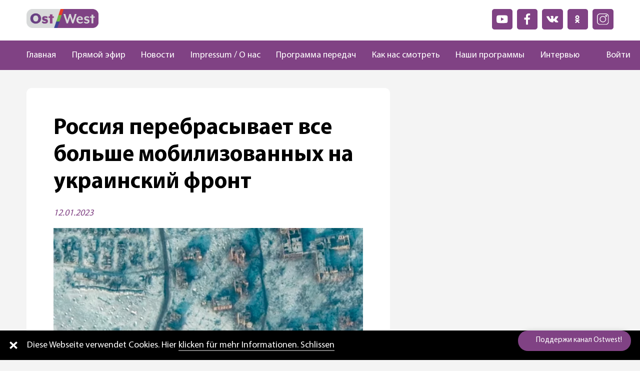

--- FILE ---
content_type: text/html; charset=UTF-8
request_url: https://ostwest.tv/news/rossiya-perebrasyvaet-vse-bolshe-mobilizovannyh-na-ukrainskij-front/
body_size: 15850
content:
<!DOCTYPE html>
<html lang="ru-RU">
    <head>
        <meta charset="UTF-8">
        <meta name="viewport" content="width=device-width, initial-scale=1.0, maximum-scale=1.0, user-scalable=yes">
        <meta name='robots' content='index, follow, max-image-preview:large, max-snippet:-1, max-video-preview:-1' />
	<style>img:is([sizes="auto" i], [sizes^="auto," i]) { contain-intrinsic-size: 3000px 1500px }</style>
	
	<!-- This site is optimized with the Yoast SEO plugin v26.8 - https://yoast.com/product/yoast-seo-wordpress/ -->
	<title>Россия перебрасывает все больше мобилизованных на украинский фронт - OstWest TV</title>
	<link rel="canonical" href="https://ostwest.tv/news/rossiya-perebrasyvaet-vse-bolshe-mobilizovannyh-na-ukrainskij-front/" />
	<meta property="og:locale" content="ru_RU" />
	<meta property="og:type" content="article" />
	<meta property="og:title" content="Россия перебрасывает все больше мобилизованных на украинский фронт - OstWest TV" />
	<meta property="og:description" content="Самые ожесточенные бои уже несколько недель идут за город Соледар в Донецкой области" />
	<meta property="og:url" content="https://ostwest.tv/news/rossiya-perebrasyvaet-vse-bolshe-mobilizovannyh-na-ukrainskij-front/" />
	<meta property="og:site_name" content="OstWest TV" />
	<meta property="article:published_time" content="2023-01-12T19:45:54+00:00" />
	<meta property="article:modified_time" content="2023-01-13T00:08:52+00:00" />
	<meta property="og:image" content="https://ostwest.tv/wp-content/uploads/2023/01/Snimok-ekrana-2023-01-13-v-02.57.06.jpg" />
	<meta property="og:image:width" content="2454" />
	<meta property="og:image:height" content="1324" />
	<meta property="og:image:type" content="image/jpeg" />
	<meta name="author" content="admin" />
	<meta name="twitter:card" content="summary_large_image" />
	<meta name="twitter:label1" content="Написано автором" />
	<meta name="twitter:data1" content="admin" />
	<meta name="twitter:label2" content="Примерное время для чтения" />
	<meta name="twitter:data2" content="1 минута" />
	<script type="application/ld+json" class="yoast-schema-graph">{"@context":"https://schema.org","@graph":[{"@type":"Article","@id":"https://ostwest.tv/news/rossiya-perebrasyvaet-vse-bolshe-mobilizovannyh-na-ukrainskij-front/#article","isPartOf":{"@id":"https://ostwest.tv/news/rossiya-perebrasyvaet-vse-bolshe-mobilizovannyh-na-ukrainskij-front/"},"author":{"name":"admin","@id":"https://ostwest.tv/#/schema/person/3c8d9192bf3dce1877b0a426d9b074f6"},"headline":"Россия перебрасывает все больше мобилизованных на украинский фронт","datePublished":"2023-01-12T19:45:54+00:00","dateModified":"2023-01-13T00:08:52+00:00","mainEntityOfPage":{"@id":"https://ostwest.tv/news/rossiya-perebrasyvaet-vse-bolshe-mobilizovannyh-na-ukrainskij-front/"},"wordCount":142,"image":{"@id":"https://ostwest.tv/news/rossiya-perebrasyvaet-vse-bolshe-mobilizovannyh-na-ukrainskij-front/#primaryimage"},"thumbnailUrl":"https://ostwest.tv/wp-content/uploads/2023/01/Snimok-ekrana-2023-01-13-v-02.57.06.jpg","articleSection":["Новости"],"inLanguage":"ru-RU"},{"@type":"WebPage","@id":"https://ostwest.tv/news/rossiya-perebrasyvaet-vse-bolshe-mobilizovannyh-na-ukrainskij-front/","url":"https://ostwest.tv/news/rossiya-perebrasyvaet-vse-bolshe-mobilizovannyh-na-ukrainskij-front/","name":"Россия перебрасывает все больше мобилизованных на украинский фронт - OstWest TV","isPartOf":{"@id":"https://ostwest.tv/#website"},"primaryImageOfPage":{"@id":"https://ostwest.tv/news/rossiya-perebrasyvaet-vse-bolshe-mobilizovannyh-na-ukrainskij-front/#primaryimage"},"image":{"@id":"https://ostwest.tv/news/rossiya-perebrasyvaet-vse-bolshe-mobilizovannyh-na-ukrainskij-front/#primaryimage"},"thumbnailUrl":"https://ostwest.tv/wp-content/uploads/2023/01/Snimok-ekrana-2023-01-13-v-02.57.06.jpg","datePublished":"2023-01-12T19:45:54+00:00","dateModified":"2023-01-13T00:08:52+00:00","author":{"@id":"https://ostwest.tv/#/schema/person/3c8d9192bf3dce1877b0a426d9b074f6"},"inLanguage":"ru-RU","potentialAction":[{"@type":"ReadAction","target":["https://ostwest.tv/news/rossiya-perebrasyvaet-vse-bolshe-mobilizovannyh-na-ukrainskij-front/"]}]},{"@type":"ImageObject","inLanguage":"ru-RU","@id":"https://ostwest.tv/news/rossiya-perebrasyvaet-vse-bolshe-mobilizovannyh-na-ukrainskij-front/#primaryimage","url":"https://ostwest.tv/wp-content/uploads/2023/01/Snimok-ekrana-2023-01-13-v-02.57.06.jpg","contentUrl":"https://ostwest.tv/wp-content/uploads/2023/01/Snimok-ekrana-2023-01-13-v-02.57.06.jpg","width":2454,"height":1324},{"@type":"WebSite","@id":"https://ostwest.tv/#website","url":"https://ostwest.tv/","name":"OstWest TV","description":"Немецкий телеканал","potentialAction":[{"@type":"SearchAction","target":{"@type":"EntryPoint","urlTemplate":"https://ostwest.tv/?s={search_term_string}"},"query-input":{"@type":"PropertyValueSpecification","valueRequired":true,"valueName":"search_term_string"}}],"inLanguage":"ru-RU"},{"@type":"Person","@id":"https://ostwest.tv/#/schema/person/3c8d9192bf3dce1877b0a426d9b074f6","name":"admin","image":{"@type":"ImageObject","inLanguage":"ru-RU","@id":"https://ostwest.tv/#/schema/person/image/","url":"https://secure.gravatar.com/avatar/fdbc4848323b28088ec1f5f7afe275b336146573661d12cce6697d232718bc65?s=96&d=mm&r=g","contentUrl":"https://secure.gravatar.com/avatar/fdbc4848323b28088ec1f5f7afe275b336146573661d12cce6697d232718bc65?s=96&d=mm&r=g","caption":"admin"},"sameAs":["https://ostwest.tv"],"url":"https://ostwest.tv/author/admin/"}]}</script>
	<!-- / Yoast SEO plugin. -->


<link rel='dns-prefetch' href='//www.google.com' />
<link rel='stylesheet' id='wp-block-library-css' href='https://ostwest.tv/wp-includes/css/dist/block-library/style.min.css?ver=' type='text/css' media='all' />
<style id='classic-theme-styles-inline-css' type='text/css'>
/*! This file is auto-generated */
.wp-block-button__link{color:#fff;background-color:#32373c;border-radius:9999px;box-shadow:none;text-decoration:none;padding:calc(.667em + 2px) calc(1.333em + 2px);font-size:1.125em}.wp-block-file__button{background:#32373c;color:#fff;text-decoration:none}
</style>
<style id='global-styles-inline-css' type='text/css'>
:root{--wp--preset--aspect-ratio--square: 1;--wp--preset--aspect-ratio--4-3: 4/3;--wp--preset--aspect-ratio--3-4: 3/4;--wp--preset--aspect-ratio--3-2: 3/2;--wp--preset--aspect-ratio--2-3: 2/3;--wp--preset--aspect-ratio--16-9: 16/9;--wp--preset--aspect-ratio--9-16: 9/16;--wp--preset--color--black: #000000;--wp--preset--color--cyan-bluish-gray: #abb8c3;--wp--preset--color--white: #ffffff;--wp--preset--color--pale-pink: #f78da7;--wp--preset--color--vivid-red: #cf2e2e;--wp--preset--color--luminous-vivid-orange: #ff6900;--wp--preset--color--luminous-vivid-amber: #fcb900;--wp--preset--color--light-green-cyan: #7bdcb5;--wp--preset--color--vivid-green-cyan: #00d084;--wp--preset--color--pale-cyan-blue: #8ed1fc;--wp--preset--color--vivid-cyan-blue: #0693e3;--wp--preset--color--vivid-purple: #9b51e0;--wp--preset--gradient--vivid-cyan-blue-to-vivid-purple: linear-gradient(135deg,rgba(6,147,227,1) 0%,rgb(155,81,224) 100%);--wp--preset--gradient--light-green-cyan-to-vivid-green-cyan: linear-gradient(135deg,rgb(122,220,180) 0%,rgb(0,208,130) 100%);--wp--preset--gradient--luminous-vivid-amber-to-luminous-vivid-orange: linear-gradient(135deg,rgba(252,185,0,1) 0%,rgba(255,105,0,1) 100%);--wp--preset--gradient--luminous-vivid-orange-to-vivid-red: linear-gradient(135deg,rgba(255,105,0,1) 0%,rgb(207,46,46) 100%);--wp--preset--gradient--very-light-gray-to-cyan-bluish-gray: linear-gradient(135deg,rgb(238,238,238) 0%,rgb(169,184,195) 100%);--wp--preset--gradient--cool-to-warm-spectrum: linear-gradient(135deg,rgb(74,234,220) 0%,rgb(151,120,209) 20%,rgb(207,42,186) 40%,rgb(238,44,130) 60%,rgb(251,105,98) 80%,rgb(254,248,76) 100%);--wp--preset--gradient--blush-light-purple: linear-gradient(135deg,rgb(255,206,236) 0%,rgb(152,150,240) 100%);--wp--preset--gradient--blush-bordeaux: linear-gradient(135deg,rgb(254,205,165) 0%,rgb(254,45,45) 50%,rgb(107,0,62) 100%);--wp--preset--gradient--luminous-dusk: linear-gradient(135deg,rgb(255,203,112) 0%,rgb(199,81,192) 50%,rgb(65,88,208) 100%);--wp--preset--gradient--pale-ocean: linear-gradient(135deg,rgb(255,245,203) 0%,rgb(182,227,212) 50%,rgb(51,167,181) 100%);--wp--preset--gradient--electric-grass: linear-gradient(135deg,rgb(202,248,128) 0%,rgb(113,206,126) 100%);--wp--preset--gradient--midnight: linear-gradient(135deg,rgb(2,3,129) 0%,rgb(40,116,252) 100%);--wp--preset--font-size--small: 13px;--wp--preset--font-size--medium: 20px;--wp--preset--font-size--large: 36px;--wp--preset--font-size--x-large: 42px;--wp--preset--spacing--20: 0.44rem;--wp--preset--spacing--30: 0.67rem;--wp--preset--spacing--40: 1rem;--wp--preset--spacing--50: 1.5rem;--wp--preset--spacing--60: 2.25rem;--wp--preset--spacing--70: 3.38rem;--wp--preset--spacing--80: 5.06rem;--wp--preset--shadow--natural: 6px 6px 9px rgba(0, 0, 0, 0.2);--wp--preset--shadow--deep: 12px 12px 50px rgba(0, 0, 0, 0.4);--wp--preset--shadow--sharp: 6px 6px 0px rgba(0, 0, 0, 0.2);--wp--preset--shadow--outlined: 6px 6px 0px -3px rgba(255, 255, 255, 1), 6px 6px rgba(0, 0, 0, 1);--wp--preset--shadow--crisp: 6px 6px 0px rgba(0, 0, 0, 1);}:where(.is-layout-flex){gap: 0.5em;}:where(.is-layout-grid){gap: 0.5em;}body .is-layout-flex{display: flex;}.is-layout-flex{flex-wrap: wrap;align-items: center;}.is-layout-flex > :is(*, div){margin: 0;}body .is-layout-grid{display: grid;}.is-layout-grid > :is(*, div){margin: 0;}:where(.wp-block-columns.is-layout-flex){gap: 2em;}:where(.wp-block-columns.is-layout-grid){gap: 2em;}:where(.wp-block-post-template.is-layout-flex){gap: 1.25em;}:where(.wp-block-post-template.is-layout-grid){gap: 1.25em;}.has-black-color{color: var(--wp--preset--color--black) !important;}.has-cyan-bluish-gray-color{color: var(--wp--preset--color--cyan-bluish-gray) !important;}.has-white-color{color: var(--wp--preset--color--white) !important;}.has-pale-pink-color{color: var(--wp--preset--color--pale-pink) !important;}.has-vivid-red-color{color: var(--wp--preset--color--vivid-red) !important;}.has-luminous-vivid-orange-color{color: var(--wp--preset--color--luminous-vivid-orange) !important;}.has-luminous-vivid-amber-color{color: var(--wp--preset--color--luminous-vivid-amber) !important;}.has-light-green-cyan-color{color: var(--wp--preset--color--light-green-cyan) !important;}.has-vivid-green-cyan-color{color: var(--wp--preset--color--vivid-green-cyan) !important;}.has-pale-cyan-blue-color{color: var(--wp--preset--color--pale-cyan-blue) !important;}.has-vivid-cyan-blue-color{color: var(--wp--preset--color--vivid-cyan-blue) !important;}.has-vivid-purple-color{color: var(--wp--preset--color--vivid-purple) !important;}.has-black-background-color{background-color: var(--wp--preset--color--black) !important;}.has-cyan-bluish-gray-background-color{background-color: var(--wp--preset--color--cyan-bluish-gray) !important;}.has-white-background-color{background-color: var(--wp--preset--color--white) !important;}.has-pale-pink-background-color{background-color: var(--wp--preset--color--pale-pink) !important;}.has-vivid-red-background-color{background-color: var(--wp--preset--color--vivid-red) !important;}.has-luminous-vivid-orange-background-color{background-color: var(--wp--preset--color--luminous-vivid-orange) !important;}.has-luminous-vivid-amber-background-color{background-color: var(--wp--preset--color--luminous-vivid-amber) !important;}.has-light-green-cyan-background-color{background-color: var(--wp--preset--color--light-green-cyan) !important;}.has-vivid-green-cyan-background-color{background-color: var(--wp--preset--color--vivid-green-cyan) !important;}.has-pale-cyan-blue-background-color{background-color: var(--wp--preset--color--pale-cyan-blue) !important;}.has-vivid-cyan-blue-background-color{background-color: var(--wp--preset--color--vivid-cyan-blue) !important;}.has-vivid-purple-background-color{background-color: var(--wp--preset--color--vivid-purple) !important;}.has-black-border-color{border-color: var(--wp--preset--color--black) !important;}.has-cyan-bluish-gray-border-color{border-color: var(--wp--preset--color--cyan-bluish-gray) !important;}.has-white-border-color{border-color: var(--wp--preset--color--white) !important;}.has-pale-pink-border-color{border-color: var(--wp--preset--color--pale-pink) !important;}.has-vivid-red-border-color{border-color: var(--wp--preset--color--vivid-red) !important;}.has-luminous-vivid-orange-border-color{border-color: var(--wp--preset--color--luminous-vivid-orange) !important;}.has-luminous-vivid-amber-border-color{border-color: var(--wp--preset--color--luminous-vivid-amber) !important;}.has-light-green-cyan-border-color{border-color: var(--wp--preset--color--light-green-cyan) !important;}.has-vivid-green-cyan-border-color{border-color: var(--wp--preset--color--vivid-green-cyan) !important;}.has-pale-cyan-blue-border-color{border-color: var(--wp--preset--color--pale-cyan-blue) !important;}.has-vivid-cyan-blue-border-color{border-color: var(--wp--preset--color--vivid-cyan-blue) !important;}.has-vivid-purple-border-color{border-color: var(--wp--preset--color--vivid-purple) !important;}.has-vivid-cyan-blue-to-vivid-purple-gradient-background{background: var(--wp--preset--gradient--vivid-cyan-blue-to-vivid-purple) !important;}.has-light-green-cyan-to-vivid-green-cyan-gradient-background{background: var(--wp--preset--gradient--light-green-cyan-to-vivid-green-cyan) !important;}.has-luminous-vivid-amber-to-luminous-vivid-orange-gradient-background{background: var(--wp--preset--gradient--luminous-vivid-amber-to-luminous-vivid-orange) !important;}.has-luminous-vivid-orange-to-vivid-red-gradient-background{background: var(--wp--preset--gradient--luminous-vivid-orange-to-vivid-red) !important;}.has-very-light-gray-to-cyan-bluish-gray-gradient-background{background: var(--wp--preset--gradient--very-light-gray-to-cyan-bluish-gray) !important;}.has-cool-to-warm-spectrum-gradient-background{background: var(--wp--preset--gradient--cool-to-warm-spectrum) !important;}.has-blush-light-purple-gradient-background{background: var(--wp--preset--gradient--blush-light-purple) !important;}.has-blush-bordeaux-gradient-background{background: var(--wp--preset--gradient--blush-bordeaux) !important;}.has-luminous-dusk-gradient-background{background: var(--wp--preset--gradient--luminous-dusk) !important;}.has-pale-ocean-gradient-background{background: var(--wp--preset--gradient--pale-ocean) !important;}.has-electric-grass-gradient-background{background: var(--wp--preset--gradient--electric-grass) !important;}.has-midnight-gradient-background{background: var(--wp--preset--gradient--midnight) !important;}.has-small-font-size{font-size: var(--wp--preset--font-size--small) !important;}.has-medium-font-size{font-size: var(--wp--preset--font-size--medium) !important;}.has-large-font-size{font-size: var(--wp--preset--font-size--large) !important;}.has-x-large-font-size{font-size: var(--wp--preset--font-size--x-large) !important;}
:where(.wp-block-post-template.is-layout-flex){gap: 1.25em;}:where(.wp-block-post-template.is-layout-grid){gap: 1.25em;}
:where(.wp-block-columns.is-layout-flex){gap: 2em;}:where(.wp-block-columns.is-layout-grid){gap: 2em;}
:root :where(.wp-block-pullquote){font-size: 1.5em;line-height: 1.6;}
</style>
<link rel='stylesheet' id='contact-form-7-css' href='https://ostwest.tv/wp-content/plugins/contact-form-7/includes/css/styles.css?ver=' type='text/css' media='all' />
<link rel='stylesheet' id='videojs-css' href='https://ostwest.tv/wp-content/plugins/videojs-html5-player/videojs/video-js.min.css?ver=' type='text/css' media='all' />
<link rel='stylesheet' id='my-theme-style-css' href='https://ostwest.tv/wp-content/themes/ostwest/dist/css/style.bundle.css?ver=' type='text/css' media='all' />
<link rel='stylesheet' id='wpdreams-asl-basic-css' href='https://ostwest.tv/wp-content/plugins/ajax-search-lite/css/style.basic.css?ver=' type='text/css' media='all' />
<style id='wpdreams-asl-basic-inline-css' type='text/css'>

					div[id*='ajaxsearchlitesettings'].searchsettings .asl_option_inner label {
						font-size: 0px !important;
						color: rgba(0, 0, 0, 0);
					}
					div[id*='ajaxsearchlitesettings'].searchsettings .asl_option_inner label:after {
						font-size: 11px !important;
						position: absolute;
						top: 0;
						left: 0;
						z-index: 1;
					}
					.asl_w_container {
						width: 100%;
						margin: 0px 0px 0px 0px;
						min-width: 200px;
					}
					div[id*='ajaxsearchlite'].asl_m {
						width: 100%;
					}
					div[id*='ajaxsearchliteres'].wpdreams_asl_results div.resdrg span.highlighted {
						font-weight: bold;
						color: rgba(217, 49, 43, 1);
						background-color: rgba(238, 238, 238, 1);
					}
					div[id*='ajaxsearchliteres'].wpdreams_asl_results .results img.asl_image {
						width: 70px;
						height: 70px;
						object-fit: cover;
					}
					div[id*='ajaxsearchlite'].asl_r .results {
						max-height: none;
					}
					div[id*='ajaxsearchlite'].asl_r {
						position: absolute;
					}
				
						.asl_m .probox svg {
							fill: rgb(128, 66, 132) !important;
						}
						.asl_m .probox .innericon {
							background-color: rgba(255, 255, 255, 1) !important;
							background-image: none !important;
							-webkit-background-image: none !important;
							-ms-background-image: none !important;
						}
					
						div.asl_m.asl_w {
							border:1px none rgb(0, 0, 0) !important;border-radius:0px 0px 0px 0px !important;
							box-shadow: none !important;
						}
						div.asl_m.asl_w .probox {border: none !important;}
					
						div.asl_r.asl_w.vertical .results .item::after {
							display: block;
							position: absolute;
							bottom: 0;
							content: '';
							height: 1px;
							width: 100%;
							background: #D8D8D8;
						}
						div.asl_r.asl_w.vertical .results .item.asl_last_item::after {
							display: none;
						}
					
</style>
<link rel='stylesheet' id='wpdreams-asl-instance-css' href='https://ostwest.tv/wp-content/plugins/ajax-search-lite/css/style-curvy-black.css?ver=' type='text/css' media='all' />
<script type="text/javascript" src="https://ostwest.tv/wp-includes/js/jquery/jquery.min.js?ver=3.7.1" id="jquery-core-js"></script>
<script type="text/javascript" src="https://ostwest.tv/wp-includes/js/jquery/jquery-migrate.min.js?ver=3.4.1" id="jquery-migrate-js"></script>
<script type="text/javascript" src="https://ostwest.tv/wp-content/plugins/miniorange-login-openid/includes/js/mo_openid_jquery.cookie.min.js?ver=6.8.3" id="js-cookie-script-js"></script>
<script type="text/javascript" src="https://ostwest.tv/wp-content/plugins/miniorange-login-openid/includes/js/mo-openid-social_login.js?ver=6.8.3" id="mo-social-login-script-js"></script>
<link rel="https://api.w.org/" href="https://ostwest.tv/wp-json/" /><link rel="alternate" title="JSON" type="application/json" href="https://ostwest.tv/wp-json/wp/v2/posts/20887" /><link rel="EditURI" type="application/rsd+xml" title="RSD" href="https://ostwest.tv/xmlrpc.php?rsd" />
<meta name="generator" content="WordPress 6.8.3" />
<link rel='shortlink' href='https://ostwest.tv/?p=20887' />
<link rel="alternate" title="oEmbed (JSON)" type="application/json+oembed" href="https://ostwest.tv/wp-json/oembed/1.0/embed?url=https%3A%2F%2Fostwest.tv%2Fnews%2Frossiya-perebrasyvaet-vse-bolshe-mobilizovannyh-na-ukrainskij-front%2F" />
<link rel="alternate" title="oEmbed (XML)" type="text/xml+oembed" href="https://ostwest.tv/wp-json/oembed/1.0/embed?url=https%3A%2F%2Fostwest.tv%2Fnews%2Frossiya-perebrasyvaet-vse-bolshe-mobilizovannyh-na-ukrainskij-front%2F&#038;format=xml" />
<!-- This site is embedding videos using the Videojs HTML5 Player plugin v1.1.10 - http://wphowto.net/videojs-html5-player-for-wordpress-757 -->				<link rel="preconnect" href="https://fonts.gstatic.com" crossorigin />
				<link rel="preload" as="style" href="//fonts.googleapis.com/css?family=Open+Sans&display=swap" />
								<link rel="stylesheet" href="//fonts.googleapis.com/css?family=Open+Sans&display=swap" media="all" />
				<link rel="icon" href="https://ostwest.tv/wp-content/uploads/2020/10/cropped-placeholder-ava-1-32x32.jpg" sizes="32x32" />
<link rel="icon" href="https://ostwest.tv/wp-content/uploads/2020/10/cropped-placeholder-ava-1-192x192.jpg" sizes="192x192" />
<link rel="apple-touch-icon" href="https://ostwest.tv/wp-content/uploads/2020/10/cropped-placeholder-ava-1-180x180.jpg" />
<meta name="msapplication-TileImage" content="https://ostwest.tv/wp-content/uploads/2020/10/cropped-placeholder-ava-1-270x270.jpg" />
    </head>
    <body class="wp-singular post-template-default single single-post postid-20887 single-format-standard wp-theme-ostwest ">
    <header class="main-header dis-flex flex-direction-col align-items-center">
                <div class="main-header_top header-top col-lg-11 dis-flex justify-content-between flex-wrap-wrap">
            <div class="header-top_logo col-lg-2">
                <a href="/">
                    <img src="https://ostwest.tv/wp-content/themes/ostwest/dist/img/logo.png">
                </a>
            </div>
            <div class="header_ads-block">
                            </div>
            <div class="header-top_list">
                <div class="socials-list">
    <div class="socials-list_item">
        <a href="https://www.youtube.com/channel/UC6IHSAUvmsSKlABloNBzoXQ" target="_blank">
            <img src="/wp-content/themes/ostwest/dist/img/icons/youtube.svg" alt="youtube">
        </a>
    </div>
    <div class="socials-list_item">
        <a href="https://www.facebook.com/OstWest.TV" target="_blank">
            <img src="/wp-content/themes/ostwest/dist/img/icons/facebook.svg"  alt="facebook">
        </a>
    </div>
    <div class="socials-list_item">
        <a href="https://vk.com/club189404823" target="_blank">
            <img src="/wp-content/themes/ostwest/dist/img/icons/vk.svg" alt="vk">
        </a>
    </div>
    <div class="socials-list_item">
        <a href="https://ok.ru/tvostwest" target="_blank">
            <img src="/wp-content/themes/ostwest/dist/img/icons/odnoklassniki.svg" alt="odnoklassniki">
        </a>
    </div>
    <div class="socials-list_item">
        <a href="https://www.instagram.com/ostwest_tv/" target="_blank">
            <img src="/wp-content/themes/ostwest/dist/img/icons/instagram.svg" alt="instagram">
        </a>
    </div>
</div>            </div>
        </div>
        <div class="main-header_nav main-nav col-lg-12 dis-flex justify-content-center">
            <div class="col-lg-11 dis-flex align-items-center justify-content-between">
                <ul id="menu-menu-1" class="main-nav_menu nav-menu"><li id="menu-item-319" class="menu-item menu-item-type-post_type menu-item-object-page menu-item-home menu-item-319"><a href="https://ostwest.tv/">Главная</a></li>
<li id="menu-item-320" class="menu-item menu-item-type-post_type menu-item-object-page menu-item-320"><a href="https://ostwest.tv/live/">Прямой эфир</a></li>
<li id="menu-item-292" class="menu-item menu-item-type-taxonomy menu-item-object-category current-post-ancestor current-menu-parent current-post-parent menu-item-292"><a href="https://ostwest.tv/news/">Новости</a></li>
<li id="menu-item-313" class="menu-item menu-item-type-post_type menu-item-object-page menu-item-313"><a href="https://ostwest.tv/o-nas/">Impressum / О нас</a></li>
<li id="menu-item-322" class="menu-item menu-item-type-post_type menu-item-object-page menu-item-322"><a href="https://ostwest.tv/broadcast/">Программа передач</a></li>
<li id="menu-item-323" class="menu-item menu-item-type-post_type menu-item-object-page menu-item-323"><a href="https://ostwest.tv/kak-nas-smotret/">Как нас смотреть</a></li>
<li id="menu-item-321" class="menu-item menu-item-type-post_type menu-item-object-page menu-item-321"><a href="https://ostwest.tv/programms/">Наши программы</a></li>
<li id="menu-item-16868" class="menu-item menu-item-type-taxonomy menu-item-object-category menu-item-16868"><a href="https://ostwest.tv/news/intervju/">Интервью</a></li>
</ul>
                    <div class="search">
                        <button data-search aria-label="Поиск" type="button" class="button"><img class="search_loupe" src="https://ostwest.tv/wp-content/themes/ostwest/dist/img/icons/loupe.svg"></button>
                    
                        <div data-search class="search_wrap">
                            <div class="asl_w_container asl_w_container_1" data-id="1" data-instance="1">
	<div id='ajaxsearchlite1'
		data-id="1"
		data-instance="1"
		class="asl_w asl_m asl_m_1 asl_m_1_1">
		<div class="probox">

	
	<div class='prosettings' style='display:none;' data-opened=0>
				<div class='innericon'>
			<svg version="1.1" xmlns="http://www.w3.org/2000/svg" xmlns:xlink="http://www.w3.org/1999/xlink" x="0px" y="0px" width="22" height="22" viewBox="0 0 512 512" enable-background="new 0 0 512 512" xml:space="preserve">
					<polygon transform = "rotate(90 256 256)" points="142.332,104.886 197.48,50 402.5,256 197.48,462 142.332,407.113 292.727,256 "/>
				</svg>
		</div>
	</div>

	
	
	<div class='proinput'>
		<form role="search" action='#' autocomplete="off"
				aria-label="Search form">
			<input aria-label="Search input"
					type='search' class='orig'
					tabindex="0"
					name='phrase'
					placeholder='Поиск'
					value=''
					autocomplete="off"/>
			<input aria-label="Search autocomplete input"
					type='text'
					class='autocomplete'
					tabindex="-1"
					name='phrase'
					value=''
					autocomplete="off" disabled/>
			<input type='submit' value="Start search" style='width:0; height: 0; visibility: hidden;'>
		</form>
	</div>

	
	
	<button class='promagnifier' tabindex="0" aria-label="Search magnifier button">
				<span class='innericon' style="display:block;">
			<svg version="1.1" xmlns="http://www.w3.org/2000/svg" xmlns:xlink="http://www.w3.org/1999/xlink" x="0px" y="0px" width="22" height="22" viewBox="0 0 512 512" enable-background="new 0 0 512 512" xml:space="preserve">
					<path d="M460.355,421.59L353.844,315.078c20.041-27.553,31.885-61.437,31.885-98.037
						C385.729,124.934,310.793,50,218.686,50C126.58,50,51.645,124.934,51.645,217.041c0,92.106,74.936,167.041,167.041,167.041
						c34.912,0,67.352-10.773,94.184-29.158L419.945,462L460.355,421.59z M100.631,217.041c0-65.096,52.959-118.056,118.055-118.056
						c65.098,0,118.057,52.959,118.057,118.056c0,65.096-52.959,118.056-118.057,118.056C153.59,335.097,100.631,282.137,100.631,217.041
						z"/>
				</svg>
		</span>
	</button>

	
	
	<div class='proloading'>

		<div class="asl_loader"><div class="asl_loader-inner asl_simple-circle"></div></div>

			</div>

			<div class='proclose'>
			<svg version="1.1" xmlns="http://www.w3.org/2000/svg" xmlns:xlink="http://www.w3.org/1999/xlink" x="0px"
				y="0px"
				width="12" height="12" viewBox="0 0 512 512" enable-background="new 0 0 512 512"
				xml:space="preserve">
				<polygon points="438.393,374.595 319.757,255.977 438.378,137.348 374.595,73.607 255.995,192.225 137.375,73.622 73.607,137.352 192.246,255.983 73.622,374.625 137.352,438.393 256.002,319.734 374.652,438.378 "/>
			</svg>
		</div>
	
	
</div>	</div>
	<div class='asl_data_container' style="display:none !important;">
		<div class="asl_init_data wpdreams_asl_data_ct"
	style="display:none !important;"
	id="asl_init_id_1"
	data-asl-id="1"
	data-asl-instance="1"
	data-settings="{&quot;homeurl&quot;:&quot;https:\/\/ostwest.tv\/&quot;,&quot;resultstype&quot;:&quot;vertical&quot;,&quot;resultsposition&quot;:&quot;hover&quot;,&quot;itemscount&quot;:4,&quot;charcount&quot;:0,&quot;highlight&quot;:false,&quot;highlightWholewords&quot;:true,&quot;singleHighlight&quot;:false,&quot;scrollToResults&quot;:{&quot;enabled&quot;:false,&quot;offset&quot;:0},&quot;resultareaclickable&quot;:1,&quot;autocomplete&quot;:{&quot;enabled&quot;:true,&quot;lang&quot;:&quot;en&quot;,&quot;trigger_charcount&quot;:0},&quot;mobile&quot;:{&quot;menu_selector&quot;:&quot;#menu-toggle&quot;},&quot;trigger&quot;:{&quot;click&quot;:&quot;ajax_search&quot;,&quot;click_location&quot;:&quot;same&quot;,&quot;update_href&quot;:false,&quot;return&quot;:&quot;results_page&quot;,&quot;return_location&quot;:&quot;same&quot;,&quot;facet&quot;:true,&quot;type&quot;:true,&quot;redirect_url&quot;:&quot;?s={phrase}&quot;,&quot;delay&quot;:300},&quot;animations&quot;:{&quot;pc&quot;:{&quot;settings&quot;:{&quot;anim&quot;:&quot;fadedrop&quot;,&quot;dur&quot;:300},&quot;results&quot;:{&quot;anim&quot;:&quot;fadedrop&quot;,&quot;dur&quot;:300},&quot;items&quot;:&quot;voidanim&quot;},&quot;mob&quot;:{&quot;settings&quot;:{&quot;anim&quot;:&quot;fadedrop&quot;,&quot;dur&quot;:300},&quot;results&quot;:{&quot;anim&quot;:&quot;fadedrop&quot;,&quot;dur&quot;:300},&quot;items&quot;:&quot;voidanim&quot;}},&quot;autop&quot;:{&quot;state&quot;:true,&quot;phrase&quot;:&quot;&quot;,&quot;count&quot;:&quot;1&quot;},&quot;resPage&quot;:{&quot;useAjax&quot;:false,&quot;selector&quot;:&quot;#main&quot;,&quot;trigger_type&quot;:true,&quot;trigger_facet&quot;:true,&quot;trigger_magnifier&quot;:false,&quot;trigger_return&quot;:false},&quot;resultsSnapTo&quot;:&quot;left&quot;,&quot;results&quot;:{&quot;width&quot;:&quot;auto&quot;,&quot;width_tablet&quot;:&quot;auto&quot;,&quot;width_phone&quot;:&quot;auto&quot;},&quot;settingsimagepos&quot;:&quot;right&quot;,&quot;closeOnDocClick&quot;:true,&quot;overridewpdefault&quot;:false,&quot;override_method&quot;:&quot;get&quot;}"></div>
	<div id="asl_hidden_data">
		<svg style="position:absolute" height="0" width="0">
			<filter id="aslblur">
				<feGaussianBlur in="SourceGraphic" stdDeviation="4"/>
			</filter>
		</svg>
		<svg style="position:absolute" height="0" width="0">
			<filter id="no_aslblur"></filter>
		</svg>
	</div>
	</div>

	<div id='ajaxsearchliteres1'
	class='vertical wpdreams_asl_results asl_w asl_r asl_r_1 asl_r_1_1'>

	
	<div class="results">

		
		<div class="resdrg">
		</div>

		
	</div>

	
	
</div>

	<div id='__original__ajaxsearchlitesettings1'
		data-id="1"
		class="searchsettings wpdreams_asl_settings asl_w asl_s asl_s_1">
		<form name='options'
		aria-label="Search settings form"
		autocomplete = 'off'>

	
	
	<input type="hidden" name="filters_changed" style="display:none;" value="0">
	<input type="hidden" name="filters_initial" style="display:none;" value="1">

	<div class="asl_option_inner hiddend">
		<input type='hidden' name='qtranslate_lang' id='qtranslate_lang'
				value='0'/>
	</div>

	
	
	<fieldset class="asl_sett_scroll">
		<legend style="display: none;">Generic selectors</legend>
		<div class="asl_option" tabindex="0">
			<div class="asl_option_inner">
				<input type="checkbox" value="exact"
						aria-label="Exact matches only"
						name="asl_gen[]" />
				<div class="asl_option_checkbox"></div>
			</div>
			<div class="asl_option_label">
				Exact matches only			</div>
		</div>
		<div class="asl_option" tabindex="0">
			<div class="asl_option_inner">
				<input type="checkbox" value="title"
						aria-label="Search in title"
						name="asl_gen[]"  checked="checked"/>
				<div class="asl_option_checkbox"></div>
			</div>
			<div class="asl_option_label">
				Search in title			</div>
		</div>
		<div class="asl_option" tabindex="0">
			<div class="asl_option_inner">
				<input type="checkbox" value="content"
						aria-label="Search in content"
						name="asl_gen[]"  checked="checked"/>
				<div class="asl_option_checkbox"></div>
			</div>
			<div class="asl_option_label">
				Search in content			</div>
		</div>
		<div class="asl_option_inner hiddend">
			<input type="checkbox" value="excerpt"
					aria-label="Search in excerpt"
					name="asl_gen[]"  checked="checked"/>
			<div class="asl_option_checkbox"></div>
		</div>
	</fieldset>
	<fieldset class="asl_sett_scroll">
		<legend style="display: none;">Post Type Selectors</legend>
					<div class="asl_option_inner hiddend">
				<input type="checkbox" value="post"
						aria-label="Hidden option, ignore please"
						name="customset[]" checked="checked"/>
			</div>
						<div class="asl_option_inner hiddend">
				<input type="checkbox" value="page"
						aria-label="Hidden option, ignore please"
						name="customset[]" checked="checked"/>
			</div>
				</fieldset>
	</form>
	</div>
</div>
                        </div>
                    </div>

                <div class="main-nav_meta nav-meta">
                    <a href="/auth/" class="nav-meta_item-user page_item user-stat">
    Войти
</a>
                </div>
            </div>
        </div>
            </header>
<section class="single-post dis-flex flex-wrap-wrap justify-content-center">
    <div class="single-post_wrap col-lg-11">
                <div class="single-post_content text-block">
            <h1 class="single-post_title">
                Россия перебрасывает все больше мобилизованных на украинский фронт            </h1>
            <div class="single-post_date main-post_date">
                12.01.2023            </div>
            <div class="single-post_image">
                                <img src="https://ostwest.tv/wp-content/uploads/2023/01/Snimok-ekrana-2023-01-13-v-02.57.06.jpg">
            </div>
            <div class="single-post_val">
                
<p><strong>Российская армия наращивает свое присутствие на украинском фронте. Согласно заявлению замминистра обороны Украины Анны Маляр, количество российских подразделений в зоне боевых действий за минувшую неделю увеличилось с 250 до 280. По ее словам, Россия перебрасывает на фронт мобилизованных из районов военной подготовки в России и Беларуси.</strong></p>



<p>Самые тяжелые бои идут около города Соледар на подступах к Бахмуту в Донецкой области. «<em>Сегодня продолжаются ожесточенные бои в направлении Бахмута, в районе города Соледар. Несмотря на сложную ситуацию, украинские войска отчаянно сражаются. Противник несет большие потери, безуспешно пытаясь прорвать нашу оборону и захватить Соледар. Подступы к городу буквально усеяны телами убитых путинских </em>солдат», –&nbsp;заявила Маляр на своей пресс-конференции 12 января. </p>



<p>Судя по спутниковым снимкам, сделанным компанией Maxar Technologies, на полях сражений вокруг города видны десятки воронок от бомб и масштабные разрушения практически всех зданий.</p>



<hr class="wp-block-separator"/>



<figure class="wp-block-embed is-type-wp-embed is-provider-ostwest-tv wp-block-embed-ostwest-tv"><div class="wp-block-embed__wrapper">
<blockquote class="wp-embedded-content" data-secret="gjpuL2KEtf"><a href="https://ostwest.tv/news/bitva-za-soledar-ukrainskie-vlasti-oprovergajut-poterju-goroda/">Битва за Соледар: украинские власти опровергают потерю города</a></blockquote><iframe class="wp-embedded-content" sandbox="allow-scripts" security="restricted" style="position: absolute; visibility: hidden;" title="«Битва за Соледар: украинские власти опровергают потерю города» &#8212; OstWest TV" src="https://ostwest.tv/news/bitva-za-soledar-ukrainskie-vlasti-oprovergajut-poterju-goroda/embed/#?secret=mPzcKDQxDv#?secret=gjpuL2KEtf" data-secret="gjpuL2KEtf" width="500" height="282" frameborder="0" marginwidth="0" marginheight="0" scrolling="no"></iframe>
</div></figure>
            </div>
            <div class="single-post_footer post-footer">
                <div class="post-footer_share col-lm-12 col-xs-12">
                    <script src="https://yastatic.net/share2/share.js"></script>
                    <div class="ya-share2" data-curtain data-size="l" data-services="vkontakte,facebook,odnoklassniki,telegram,twitter"></div>
                </div>
                <div class="post-footer_link col-lm-12 col-xs-12">
                    <span id="copy-link" class="copied-text">https://ostwest.tv/news/rossiya-perebrasyvaet-vse-bolshe-mobilizovannyh-na-ukrainskij-front/</span>
                    <button class="button copied-text-btn" data-clipboard-target="#copy-link">Скопировать ссылку</button>
                </div>
                
            </div>
                    </div>
        <div class="single-post_sidebar">
            <div class="single-post_sidebar-wrap">
                <div class="sidebar_ads-block">
                                    </div>
                            </div>
        </div>

        <!-- <div class="donate_wrap">
            <button data-modal-btn="donate" class="button col-lg-12 donate">DONATE</button>
        </div> -->
        
    </div>
</section>
<div class="modal modal-donate dis-flex align-items-center justify-content-center" data-modal="donate">
    <div class="modal_wrap col-lg-4 col-lm-11 col-xs-11">
        <div id="smart-button-container">
            <div>
                <label for="description">Описание платежа</label>
                <input type="text" name="descriptionInput" id="description" maxlength="127" value="">
            </div>
            <p id="descriptionError" style="visibility: hidden; color:red; text-align: center;">Please enter a description</p>
            <div>
                <label for="amount">Сумма платежа</label>
                <span> RUB</span>
                <input name="amountInput" type="number" id="amount" value="" min="0.05">
                
            </div>
            <p id="priceLabelError" style="visibility: hidden; color:red; text-align: center;">Please enter a price</p>
            <div id="invoiceidDiv" style="text-align: center; display: none;"><label for="invoiceid"> </label><input name="invoiceid" maxlength="127" type="text" id="invoiceid" value="" ></div>
            <p id="invoiceidError" style="visibility: hidden; color:red; text-align: center;">Please enter an Invoice ID</p>
            <div style="text-align: center; margin-top: 0.625rem;" id="paypal-button-container"></div>
        </div>
        <script src="https://www.paypal.com/sdk/js?client-id=Aes97li73bvyWxYDkexmLjoybVShNsnk4Y-bciFQaNBPO13C7R5_v0BZPiwaehODdtFlKXXtR5sEez7Z&currency=RUB" data-sdk-integration-source="button-factory"></script>
        <script>
            function initPayPalButton() {
                var description = document.querySelector('#smart-button-container #description');
                var amount = document.querySelector('#smart-button-container #amount');
                var descriptionError = document.querySelector('#smart-button-container #descriptionError');
                var priceError = document.querySelector('#smart-button-container #priceLabelError');
                var invoiceid = document.querySelector('#smart-button-container #invoiceid');
                var invoiceidError = document.querySelector('#smart-button-container #invoiceidError');
                var invoiceidDiv = document.querySelector('#smart-button-container #invoiceidDiv');
                var closeModal = document.querySelector('[data-modal-close]');

                var elArr = [description, amount];

                if (invoiceidDiv.firstChild.innerHTML.length > 1) {
                invoiceidDiv.style.display = "block";
                }

                var purchase_units = [];
                purchase_units[0] = {};
                purchase_units[0].amount = {};

                function validate(event) {
                return event.value.length > 0;
                }

                paypal.Buttons({
                style: {
                    color: 'gold',
                    shape: 'pill',
                    label: 'paypal',
                    layout: 'horizontal',
                    
                },

                onInit: function (data, actions) {
                    actions.disable();

                    if(invoiceidDiv.style.display === "block") {
                    elArr.push(invoiceid);
                    }

                    elArr.forEach(function (item) {
                    item.addEventListener('keyup', function (event) {
                        var result = elArr.every(validate);
                        if (result) {
                        actions.enable();
                        } else {
                        actions.disable();
                        }
                    });
                    });
                },

                onClick: function () {
                    if (description.value.length < 1) {
                    descriptionError.style.visibility = "visible";
                    } else {
                    descriptionError.style.visibility = "hidden";
                    }

                    if (amount.value.length < 1) {
                    priceError.style.visibility = "visible";
                    } else {
                    priceError.style.visibility = "hidden";
                    }

                    if (invoiceid.value.length < 1 && invoiceidDiv.style.display === "block") {
                    invoiceidError.style.visibility = "visible";
                    } else {
                    invoiceidError.style.visibility = "hidden";
                    }

                    purchase_units[0].description = description.value;
                    purchase_units[0].amount.value = amount.value;

                    if(invoiceid.value !== '') {
                    purchase_units[0].invoice_id = invoiceid.value;
                    }
                },

                createOrder: function (data, actions) {
                    return actions.order.create({
                    purchase_units: purchase_units,
                    });
                },

                onApprove: function (data, actions) {
                    return actions.order.capture().then(function (details) {
                        alert('Transaction completed by ' + details.payer.name.given_name + '!');
                        document.querySelector('[data-modal="donate"] .modal_wrap').innerHTML = 'Спасибо за поддержку!';
                    });
                },

                onError: function (err) {
                    console.log(err);
                }
                }).render('#paypal-button-container');
            }
            initPayPalButton();
        </script>
    </div>
    <div class="modal_close" data-modal-close></div>
</div>	
	<!-- Donation button -->
	<form class="" data-donation action="https://www.paypal.com/cgi-bin/webscr" method="post">
		<!-- <input type="hidden" name="charset" value="utf-8"> -->
		<input type="hidden" name="cmd" value="_donations">
		<input type="hidden" name="business" value="8J925UWFAAWBJ">
		<input type="hidden" name="currency_code" value="EUR">
		<input type="hidden" name="no_note" value="1">
		<input type="submit" class="button button--donate" value="Поддержи канал Ostwest!" name="submit">
	</form>
	<!-- -->
	
	<footer class="main-footer col-lg-12">
		<div class="wrapper col-lg-11 dis-flex flex-wrap-wrap">
			<div class="main-footer_desc col-lg-4 col-lm-12 col-xs-12">
				<a href="https://ostwest.tv/o-nas/#about">Импрессум</a> RTV Broadcast & Content Management GmbH Detmolder Str. 67, 10715 Berlin, Deutschland
			</div>
			<div class="main-footer_copypaste col-lg-5 col-lm-12 col-xs-12">
				<p>© 2026 OstWest Berlin. При использовании текстовых материалов с сайта активная ссылка на OstWest.tv обязательна
				Копирование видео материалов запрещено. <a href="https://ostwest.tv/datenschutzerklarung/">datenschutzerklärung</a> / <a href="/polit_conf">Политика конфиденциальности.</a></p>
			</div>
			<div class="main-footer_socials col-lg-3 col-lm-12 col-xs-12">
				<div class="socials-list">
    <div class="socials-list_item">
        <a href="https://www.youtube.com/channel/UC6IHSAUvmsSKlABloNBzoXQ" target="_blank">
            <img src="/wp-content/themes/ostwest/dist/img/icons/youtube.svg" alt="youtube">
        </a>
    </div>
    <div class="socials-list_item">
        <a href="https://www.facebook.com/OstWest.TV" target="_blank">
            <img src="/wp-content/themes/ostwest/dist/img/icons/facebook.svg"  alt="facebook">
        </a>
    </div>
    <div class="socials-list_item">
        <a href="https://vk.com/club189404823" target="_blank">
            <img src="/wp-content/themes/ostwest/dist/img/icons/vk.svg" alt="vk">
        </a>
    </div>
    <div class="socials-list_item">
        <a href="https://ok.ru/tvostwest" target="_blank">
            <img src="/wp-content/themes/ostwest/dist/img/icons/odnoklassniki.svg" alt="odnoklassniki">
        </a>
    </div>
    <div class="socials-list_item">
        <a href="https://www.instagram.com/ostwest_tv/" target="_blank">
            <img src="/wp-content/themes/ostwest/dist/img/icons/instagram.svg" alt="instagram">
        </a>
    </div>
</div>			</div>
		</div>
	</footer>
	
	<div class="note-form">
		<span class="note-form_close"></span>
		<div class="note-form_text"></div>
	</div>
	<div class="cookie-message" data-cookie-message>
		Diese Webseite verwendet Cookies. Hier <a href="/datenschutzerklarung">klicken für mehr Informationen. Schlissen</a>
		<div class="cookie-message_close"></div>
    </div>
	<!-- Global site tag (gtag.js) - Google Analytics -->
	<script async src="https://www.googletagmanager.com/gtag/js?id=UA-53741768-3"></script>
	<script>
	window.dataLayer = window.dataLayer || [];
	function gtag(){dataLayer.push(arguments);}
	gtag('js', new Date());

	gtag('config', 'UA-53741768-3');
	</script>
	<script type="speculationrules">
{"prefetch":[{"source":"document","where":{"and":[{"href_matches":"\/*"},{"not":{"href_matches":["\/wp-*.php","\/wp-admin\/*","\/wp-content\/uploads\/*","\/wp-content\/*","\/wp-content\/plugins\/*","\/wp-content\/themes\/ostwest\/*","\/*\\?(.+)"]}},{"not":{"selector_matches":"a[rel~=\"nofollow\"]"}},{"not":{"selector_matches":".no-prefetch, .no-prefetch a"}}]},"eagerness":"conservative"}]}
</script>
<script type="text/javascript" src="https://ostwest.tv/wp-includes/js/dist/hooks.min.js?ver=4d63a3d491d11ffd8ac6" id="wp-hooks-js"></script>
<script type="text/javascript" src="https://ostwest.tv/wp-includes/js/dist/i18n.min.js?ver=5e580eb46a90c2b997e6" id="wp-i18n-js"></script>
<script type="text/javascript" id="wp-i18n-js-after">
/* <![CDATA[ */
wp.i18n.setLocaleData( { 'text direction\u0004ltr': [ 'ltr' ] } );
/* ]]> */
</script>
<script type="text/javascript" src="https://ostwest.tv/wp-content/plugins/contact-form-7/includes/swv/js/index.js?ver=6.1.4" id="swv-js"></script>
<script type="text/javascript" id="contact-form-7-js-translations">
/* <![CDATA[ */
( function( domain, translations ) {
	var localeData = translations.locale_data[ domain ] || translations.locale_data.messages;
	localeData[""].domain = domain;
	wp.i18n.setLocaleData( localeData, domain );
} )( "contact-form-7", {"translation-revision-date":"2025-09-30 08:46:06+0000","generator":"GlotPress\/4.0.3","domain":"messages","locale_data":{"messages":{"":{"domain":"messages","plural-forms":"nplurals=3; plural=(n % 10 == 1 && n % 100 != 11) ? 0 : ((n % 10 >= 2 && n % 10 <= 4 && (n % 100 < 12 || n % 100 > 14)) ? 1 : 2);","lang":"ru"},"This contact form is placed in the wrong place.":["\u042d\u0442\u0430 \u043a\u043e\u043d\u0442\u0430\u043a\u0442\u043d\u0430\u044f \u0444\u043e\u0440\u043c\u0430 \u0440\u0430\u0437\u043c\u0435\u0449\u0435\u043d\u0430 \u0432 \u043d\u0435\u043f\u0440\u0430\u0432\u0438\u043b\u044c\u043d\u043e\u043c \u043c\u0435\u0441\u0442\u0435."],"Error:":["\u041e\u0448\u0438\u0431\u043a\u0430:"]}},"comment":{"reference":"includes\/js\/index.js"}} );
/* ]]> */
</script>
<script type="text/javascript" id="contact-form-7-js-before">
/* <![CDATA[ */
var wpcf7 = {
    "api": {
        "root": "https:\/\/ostwest.tv\/wp-json\/",
        "namespace": "contact-form-7\/v1"
    }
};
/* ]]> */
</script>
<script type="text/javascript" src="https://ostwest.tv/wp-content/plugins/contact-form-7/includes/js/index.js?ver=6.1.4" id="contact-form-7-js"></script>
<script type="text/javascript" src="https://ostwest.tv/wp-content/plugins/videojs-html5-player/videojs/video.min.js?ver=1.1.10" id="videojs-js"></script>
<script type="text/javascript" id="google-invisible-recaptcha-js-before">
/* <![CDATA[ */
var renderInvisibleReCaptcha = function() {

    for (var i = 0; i < document.forms.length; ++i) {
        var form = document.forms[i];
        var holder = form.querySelector('.inv-recaptcha-holder');

        if (null === holder) continue;
		holder.innerHTML = '';

         (function(frm){
			var cf7SubmitElm = frm.querySelector('.wpcf7-submit');
            var holderId = grecaptcha.render(holder,{
                'sitekey': '6LeF6uMZAAAAAC_F9naru7DCqZZixbcEG73xdl03', 'size': 'invisible', 'badge' : 'bottomright',
                'callback' : function (recaptchaToken) {
					if((null !== cf7SubmitElm) && (typeof jQuery != 'undefined')){jQuery(frm).submit();grecaptcha.reset(holderId);return;}
					 HTMLFormElement.prototype.submit.call(frm);
                },
                'expired-callback' : function(){grecaptcha.reset(holderId);}
            });

			if(null !== cf7SubmitElm && (typeof jQuery != 'undefined') ){
				jQuery(cf7SubmitElm).off('click').on('click', function(clickEvt){
					clickEvt.preventDefault();
					grecaptcha.execute(holderId);
				});
			}
			else
			{
				frm.onsubmit = function (evt){evt.preventDefault();grecaptcha.execute(holderId);};
			}


        })(form);
    }
};
/* ]]> */
</script>
<script type="text/javascript" async defer src="https://www.google.com/recaptcha/api.js?onload=renderInvisibleReCaptcha&amp;render=explicit&amp;hl=ru" id="google-invisible-recaptcha-js"></script>
<script type="text/javascript" src="https://ostwest.tv/wp-content/themes/ostwest/dist/js/bundle.js?ver=1625649150" id="my_theme_functions-js"></script>
<script type="text/javascript" id="wd-asl-ajaxsearchlite-js-before">
/* <![CDATA[ */
window.ASL = typeof window.ASL !== 'undefined' ? window.ASL : {}; window.ASL.wp_rocket_exception = "DOMContentLoaded"; window.ASL.ajaxurl = "https:\/\/ostwest.tv\/wp-admin\/admin-ajax.php"; window.ASL.backend_ajaxurl = "https:\/\/ostwest.tv\/wp-admin\/admin-ajax.php"; window.ASL.asl_url = "https:\/\/ostwest.tv\/wp-content\/plugins\/ajax-search-lite\/"; window.ASL.detect_ajax = 1; window.ASL.media_query = 4780; window.ASL.version = 4780; window.ASL.pageHTML = ""; window.ASL.additional_scripts = []; window.ASL.script_async_load = false; window.ASL.init_only_in_viewport = true; window.ASL.font_url = "https:\/\/ostwest.tv\/wp-content\/plugins\/ajax-search-lite\/css\/fonts\/icons2.woff2"; window.ASL.highlight = {"enabled":false,"data":[]}; window.ASL.analytics = {"method":0,"tracking_id":"","string":"?ajax_search={asl_term}","event":{"focus":{"active":true,"action":"focus","category":"ASL","label":"Input focus","value":"1"},"search_start":{"active":false,"action":"search_start","category":"ASL","label":"Phrase: {phrase}","value":"1"},"search_end":{"active":true,"action":"search_end","category":"ASL","label":"{phrase} | {results_count}","value":"1"},"magnifier":{"active":true,"action":"magnifier","category":"ASL","label":"Magnifier clicked","value":"1"},"return":{"active":true,"action":"return","category":"ASL","label":"Return button pressed","value":"1"},"facet_change":{"active":false,"action":"facet_change","category":"ASL","label":"{option_label} | {option_value}","value":"1"},"result_click":{"active":true,"action":"result_click","category":"ASL","label":"{result_title} | {result_url}","value":"1"}}};
window.ASL_INSTANCES = [];window.ASL_INSTANCES[1] = {"homeurl":"https:\/\/ostwest.tv\/","resultstype":"vertical","resultsposition":"hover","itemscount":4,"charcount":0,"highlight":false,"highlightWholewords":true,"singleHighlight":false,"scrollToResults":{"enabled":false,"offset":0},"resultareaclickable":1,"autocomplete":{"enabled":true,"lang":"en","trigger_charcount":0},"mobile":{"menu_selector":"#menu-toggle"},"trigger":{"click":"ajax_search","click_location":"same","update_href":false,"return":"results_page","return_location":"same","facet":true,"type":true,"redirect_url":"?s={phrase}","delay":300},"animations":{"pc":{"settings":{"anim":"fadedrop","dur":300},"results":{"anim":"fadedrop","dur":300},"items":"voidanim"},"mob":{"settings":{"anim":"fadedrop","dur":300},"results":{"anim":"fadedrop","dur":300},"items":"voidanim"}},"autop":{"state":true,"phrase":"","count":"1"},"resPage":{"useAjax":false,"selector":"#main","trigger_type":true,"trigger_facet":true,"trigger_magnifier":false,"trigger_return":false},"resultsSnapTo":"left","results":{"width":"auto","width_tablet":"auto","width_phone":"auto"},"settingsimagepos":"right","closeOnDocClick":true,"overridewpdefault":false,"override_method":"get"};
/* ]]> */
</script>
<script type="text/javascript" src="https://ostwest.tv/wp-content/plugins/ajax-search-lite/js/min/plugin/merged/asl.min.js?ver=4780" id="wd-asl-ajaxsearchlite-js"></script>
<script type="text/javascript" src="https://ostwest.tv/wp-includes/js/wp-embed.min.js?ver=6.8.3" id="wp-embed-js" defer="defer" data-wp-strategy="defer"></script>
</body>
</html>